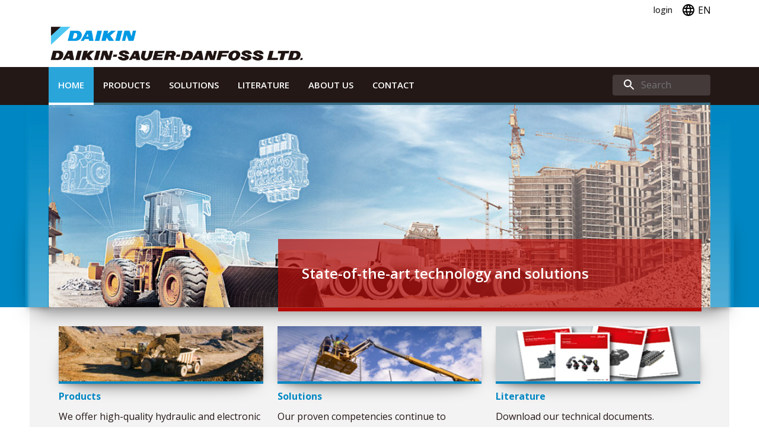

--- FILE ---
content_type: text/html; charset=utf-8
request_url: https://daikin-sauer-danfoss.com/
body_size: 7087
content:

<!DOCTYPE html>
<html lang="en">
<head>
	<title>DSD | Home</title>
	<meta name="viewport" content="width=device-width, initial-scale=1" />
		<meta property='csp-nonce' content=6IBCOA4d4sHSWayC />
		<meta http-equiv='Content-Security-Policy' content="default-src &#x27;self&#x27;; base-uri &#x27;self&#x27;; style-src &#x27;self&#x27; &#x27;unsafe-inline&#x27; https://fonts.googleapis.com/; script-src &#x27;self&#x27; &#x27;nonce-6IBCOA4d4sHSWayC&#x27; &#x27;sha256-b57YfNBb7vv1eJ7N8rCZy5SxY/Waeb12soEvb4bBTNs=&#x27; https://js.monitor.azure.com/ https://northeurope-3.in.applicationinsights.azure.com/ https://www.gstatic.com/recaptcha/releases/ https://www.google.com/recaptcha/ https://www.google-analytics.com/ https://policy.app.cookieinformation.com/; font-src &#x27;self&#x27; https://fonts.gstatic.com/s/opensans/ https://fonts.gstatic.com/s/lato/; img-src &#x27;self&#x27; data: https://www.danfoss.com/static/images/; frame-src https://www.google.com/ https://www.youtube.com/ https://policy.app.cookieinformation.com/; form-action &#x27;self&#x27;; object-src &#x27;none&#x27;; connect-src &#x27;self&#x27; https://www.google.com/recaptcha/api2/  https://northeurope-4.in.applicationinsights.azure.com//v2/track https://danfoss-forms-service-prod-api.trafficmanager.net/api/ https://danfoss-forms-service-uat-api.trafficmanager.net/ https://policy.app.cookieinformation.com/ https://consent.app.cookieinformation.com/api/consent; manifest-src &#x27;self&#x27;; media-src &#x27;self&#x27;; worker-src blob:; upgrade-insecure-requests; block-all-mixed-content;" />
	<link rel="stylesheet" href="https://fonts.googleapis.com/css2?family=Open&#x2B;Sans:ital,wght@0,300..800;1,300..800&amp;display=swap">
	<link rel="apple-touch-icon" sizes="57x57" href="/favicons/apple-touch-icon-57x57.png" />
	<link rel="apple-touch-icon" sizes="60x60" href="/favicons/apple-touch-icon-60x60.png" />
	<link rel="apple-touch-icon" sizes="72x72" href="/favicons/apple-touch-icon-72x72.png" />
	<link rel="apple-touch-icon" sizes="76x76" href="/favicons/apple-touch-icon-76x76.png" />
	<link rel="apple-touch-icon" sizes="114x114" href="/favicons/apple-touch-icon-114x114.png" />
	<link rel="apple-touch-icon" sizes="120x120" href="/favicons/apple-touch-icon-120x120.png" />
	<link rel="apple-touch-icon" sizes="144x144" href="/favicons/apple-touch-icon-144x144.png" />
	<link rel="apple-touch-icon" sizes="152x152" href="/favicons/apple-touch-icon-152x152.png" />
	<link rel="apple-touch-icon" sizes="180x180" href="/favicons/apple-touch-icon-180x180.png" />
	<link rel="icon" sizes="32x32" href="/favicons/favicons-32x32.png" />
	<link rel="icon" sizes="96x96" href="/favicons/favicons-96x96.png" />
	<link rel="icon" sizes="16x16" href="/favicons/favicons-16x16.png" />
	<link rel="manifest" href="/favicons/manifest.json" />
	<link rel="mask-icon" color="#5bbad5" href="/favicons/safari-pinned-tab.svg" />
	<meta name="msapplication-TileColor" content="#da532c" />
	<meta name="msapplication-TileImage" content="/favicons/mstile-144x144.png" />
	<link rel="icon" type="image/png" sizes="96x96" href="/favicons/favicon-96x96.png" />
	<link rel="shortcut icon" href="/favicons/favicon.ico" />
	<link rel="stylesheet" nonce="6IBCOA4d4sHSWayC" href="/css/bundle.min.css" />
	

<script type="text/javascript">!function(T,l,y){var S=T.location,k="script",D="instrumentationKey",C="ingestionendpoint",I="disableExceptionTracking",E="ai.device.",b="toLowerCase",w="crossOrigin",N="POST",e="appInsightsSDK",t=y.name||"appInsights";(y.name||T[e])&&(T[e]=t);var n=T[t]||function(d){var g=!1,f=!1,m={initialize:!0,queue:[],sv:"5",version:2,config:d};function v(e,t){var n={},a="Browser";return n[E+"id"]=a[b](),n[E+"type"]=a,n["ai.operation.name"]=S&&S.pathname||"_unknown_",n["ai.internal.sdkVersion"]="javascript:snippet_"+(m.sv||m.version),{time:function(){var e=new Date;function t(e){var t=""+e;return 1===t.length&&(t="0"+t),t}return e.getUTCFullYear()+"-"+t(1+e.getUTCMonth())+"-"+t(e.getUTCDate())+"T"+t(e.getUTCHours())+":"+t(e.getUTCMinutes())+":"+t(e.getUTCSeconds())+"."+((e.getUTCMilliseconds()/1e3).toFixed(3)+"").slice(2,5)+"Z"}(),iKey:e,name:"Microsoft.ApplicationInsights."+e.replace(/-/g,"")+"."+t,sampleRate:100,tags:n,data:{baseData:{ver:2}}}}var h=d.url||y.src;if(h){function a(e){var t,n,a,i,r,o,s,c,u,p,l;g=!0,m.queue=[],f||(f=!0,t=h,s=function(){var e={},t=d.connectionString;if(t)for(var n=t.split(";"),a=0;a<n.length;a++){var i=n[a].split("=");2===i.length&&(e[i[0][b]()]=i[1])}if(!e[C]){var r=e.endpointsuffix,o=r?e.location:null;e[C]="https://"+(o?o+".":"")+"dc."+(r||"services.visualstudio.com")}return e}(),c=s[D]||d[D]||"",u=s[C],p=u?u+"/v2/track":d.endpointUrl,(l=[]).push((n="SDK LOAD Failure: Failed to load Application Insights SDK script (See stack for details)",a=t,i=p,(o=(r=v(c,"Exception")).data).baseType="ExceptionData",o.baseData.exceptions=[{typeName:"SDKLoadFailed",message:n.replace(/\./g,"-"),hasFullStack:!1,stack:n+"\nSnippet failed to load ["+a+"] -- Telemetry is disabled\nHelp Link: https://go.microsoft.com/fwlink/?linkid=2128109\nHost: "+(S&&S.pathname||"_unknown_")+"\nEndpoint: "+i,parsedStack:[]}],r)),l.push(function(e,t,n,a){var i=v(c,"Message"),r=i.data;r.baseType="MessageData";var o=r.baseData;return o.message='AI (Internal): 99 message:"'+("SDK LOAD Failure: Failed to load Application Insights SDK script (See stack for details) ("+n+")").replace(/\"/g,"")+'"',o.properties={endpoint:a},i}(0,0,t,p)),function(e,t){if(JSON){var n=T.fetch;if(n&&!y.useXhr)n(t,{method:N,body:JSON.stringify(e),mode:"cors"});else if(XMLHttpRequest){var a=new XMLHttpRequest;a.open(N,t),a.setRequestHeader("Content-type","application/json"),a.send(JSON.stringify(e))}}}(l,p))}function i(e,t){f||setTimeout(function(){!t&&m.core||a()},500)}var e=function(){var n=l.createElement(k);n.src=h;var e=y[w];return!e&&""!==e||"undefined"==n[w]||(n[w]=e),n.onload=i,n.onerror=a,n.onreadystatechange=function(e,t){"loaded"!==n.readyState&&"complete"!==n.readyState||i(0,t)},n}();y.ld<0?l.getElementsByTagName("head")[0].appendChild(e):setTimeout(function(){l.getElementsByTagName(k)[0].parentNode.appendChild(e)},y.ld||0)}try{m.cookie=l.cookie}catch(p){}function t(e){for(;e.length;)!function(t){m[t]=function(){var e=arguments;g||m.queue.push(function(){m[t].apply(m,e)})}}(e.pop())}var n="track",r="TrackPage",o="TrackEvent";t([n+"Event",n+"PageView",n+"Exception",n+"Trace",n+"DependencyData",n+"Metric",n+"PageViewPerformance","start"+r,"stop"+r,"start"+o,"stop"+o,"addTelemetryInitializer","setAuthenticatedUserContext","clearAuthenticatedUserContext","flush"]),m.SeverityLevel={Verbose:0,Information:1,Warning:2,Error:3,Critical:4};var s=(d.extensionConfig||{}).ApplicationInsightsAnalytics||{};if(!0!==d[I]&&!0!==s[I]){var c="onerror";t(["_"+c]);var u=T[c];T[c]=function(e,t,n,a,i){var r=u&&u(e,t,n,a,i);return!0!==r&&m["_"+c]({message:e,url:t,lineNumber:n,columnNumber:a,error:i}),r},d.autoExceptionInstrumented=!0}return m}(y.cfg);function a(){y.onInit&&y.onInit(n)}(T[t]=n).queue&&0===n.queue.length?(n.queue.push(a),n.trackPageView({})):a()}(window,document,{
src: "https://js.monitor.azure.com/scripts/b/ai.2.min.js", // The SDK URL Source
crossOrigin: "anonymous", 
cfg: { // Application Insights Configuration
    connectionString: 'InstrumentationKey=b8bccf5b-b165-4068-8978-f209e6b5c6ea;IngestionEndpoint=https://northeurope-4.in.applicationinsights.azure.com/;LiveEndpoint=https://northeurope.livediagnostics.monitor.azure.com/;ApplicationId=d83cad3e-072a-4d46-a0dc-9a4fd7b5e6a1'
}});</script></head>
<body>
	
<!-- TopBar Component -->
<div class="d-none d-md-block">

    <div class="toolbar">
        <div class="container">
            <div class="d-flex align-items-center justify-content-between float-end">
                <a class="btn-daikin-base-root btn-daikin-root daikin-text text-lowercase"
                   href="https://mydanfoss.force.com/PartnerLink/CommunitiesLoginCustom" title="Login">
                    Login
                </a>
                <div class="language-switcher">
                    <button class="language-switcher-btn mobile-header-btn" tabindex="0" type="button">
                        <span class="">
                            <svg class="" focusable="false" viewBox="0 0 24 24" aria-hidden="true">
                                <path d="M11.99 2C6.47 2 2 6.48 2 12s4.47 10 9.99 10C17.52 22 22 17.52 22 12S17.52 2 11.99 2zm6.93 6h-2.95c-.32-1.25-.78-2.45-1.38-3.56 1.84.63 3.37 1.91 4.33 3.56zM12 4.04c.83 1.2 1.48 2.53 1.91 3.96h-3.82c.43-1.43 1.08-2.76 1.91-3.96zM4.26 14C4.1 13.36 4 12.69 4 12s.1-1.36.26-2h3.38c-.08.66-.14 1.32-.14 2 0 .68.06 1.34.14 2H4.26zm.82 2h2.95c.32 1.25.78 2.45 1.38 3.56-1.84-.63-3.37-1.9-4.33-3.56zm2.95-8H5.08c.96-1.66 2.49-2.93 4.33-3.56C8.81 5.55 8.35 6.75 8.03 8zM12 19.96c-.83-1.2-1.48-2.53-1.91-3.96h3.82c-.43 1.43-1.08 2.76-1.91 3.96zM14.34 14H9.66c-.09-.66-.16-1.32-.16-2 0-.68.07-1.35.16-2h4.68c.09.65.16 1.32.16 2 0 .68-.07 1.34-.16 2zm.25 5.56c.6-1.11 1.06-2.31 1.38-3.56h2.95c-.96 1.65-2.49 2.93-4.33 3.56zM16.36 14c.08-.66.14-1.32.14-2 0-.68-.06-1.34-.14-2h3.38c.16.64.26 1.31.26 2s-.1 1.36-.26 2h-3.38z"></path>
                            </svg>
                        </span>
                        <span class="d-none d-md-inline-block ms-1">
                            EN
                        </span>
                    </button>
                    <ul class="language-switcher-list" role="menu" tabindex="-1">
                                <li class="" tabindex="-1" role="menuitem" aria-disabled="false">
                                    <a href="/ja/" title="Japanese">
                                        Japanese
                                    </a>
                                </li>
                                <li class="" tabindex="-1" role="menuitem" aria-disabled="false">
                                    <a href="/" title="English">
                                        English
                                    </a>
                                </li>
                    </ul>
                </div>
            </div>
        </div>
    </div>
    <!-- DesktopHeader Component -->
    <header class="header">
        <div class="logo-container">
            <div class="container">
                <a href="/" title="">
                    <img src="/img/header-logo2018.png" alt="logo" class="logo-image" />
                </a>
            </div>
        </div>

        <!-- AppBar -->
        <div class="header-nav-container">
            <div class="container d-flex align-items-center justify-content-between">
                <nav>
                    <a href="/"
                       class="nav-link  active"
                       title="Home">Home</a>

                            <a href="/products/"
                               class="nav-link" 
                               title="Products">
                                Products
                            </a>
                            <a href="/solutions/"
                               class="nav-link" 
                               title="Solutions">
                                Solutions
                            </a>
                            <a href="/literature/"
                               class="nav-link" 
                               title="Literature">
                                Literature
                            </a>
                            <a href="/about-us/"
                               class="nav-link" 
                               title="About Us">
                                About Us
                            </a>
                            <a href="/contact/"
                               class="nav-link" 
                               title="Contact">
                                Contact
                            </a>
                    <!-- Search Form -->
                    <form class="search-form ms-auto" action="/search" method="get">
                        <svg class="search-icon" focusable="false" viewBox="0 0 24 24" aria-hidden="true"><path d="M15.5 14h-.79l-.28-.27C15.41 12.59 16 11.11 16 9.5 16 5.91 13.09 3 9.5 3S3 5.91 3 9.5 5.91 16 9.5 16c1.61 0 3.09-.59 4.23-1.57l.27.28v.79l5 4.99L20.49 19l-4.99-5zm-6 0C7.01 14 5 11.99 5 9.5S7.01 5 9.5 5 14 7.01 14 9.5 11.99 14 9.5 14z"></path></svg>
                        <input type="text" placeholder="Search" name="q" class="search-input ms-auto" aria-label="search">
                    </form>
                </nav>
            </div>
        </div>
    </header>
</div>
	
<div class="d-md-none">
    <header class="header-mobile d-flex align-items-center justify-content-between">
        <button class="menu-toggle mobile-header-btn" tabindex="0" type="button">
            <span class="">
                <svg class="" focusable="false" viewBox="0 0 24 24" aria-hidden="true">
                    <path d="M3 18h18v-2H3v2zm0-5h18v-2H3v2zm0-7v2h18V6H3z"></path>
                </svg>
            </span>
        </button>
        <img width="192" height="8" src="/img/header-logo-mobile.png" alt="logo" href="/">
        <div class="d-flex align-items-center justify-content-between">
            <div class="language-switcher">
                <button class="language-switcher-btn mobile-header-btn" tabindex="0" type="button">
                    <span class="">
                        <svg class="" focusable="false" viewBox="0 0 24 24" aria-hidden="true">
                            <path d="M11.99 2C6.47 2 2 6.48 2 12s4.47 10 9.99 10C17.52 22 22 17.52 22 12S17.52 2 11.99 2zm6.93 6h-2.95c-.32-1.25-.78-2.45-1.38-3.56 1.84.63 3.37 1.91 4.33 3.56zM12 4.04c.83 1.2 1.48 2.53 1.91 3.96h-3.82c.43-1.43 1.08-2.76 1.91-3.96zM4.26 14C4.1 13.36 4 12.69 4 12s.1-1.36.26-2h3.38c-.08.66-.14 1.32-.14 2 0 .68.06 1.34.14 2H4.26zm.82 2h2.95c.32 1.25.78 2.45 1.38 3.56-1.84-.63-3.37-1.9-4.33-3.56zm2.95-8H5.08c.96-1.66 2.49-2.93 4.33-3.56C8.81 5.55 8.35 6.75 8.03 8zM12 19.96c-.83-1.2-1.48-2.53-1.91-3.96h3.82c-.43 1.43-1.08 2.76-1.91 3.96zM14.34 14H9.66c-.09-.66-.16-1.32-.16-2 0-.68.07-1.35.16-2h4.68c.09.65.16 1.32.16 2 0 .68-.07 1.34-.16 2zm.25 5.56c.6-1.11 1.06-2.31 1.38-3.56h2.95c-.96 1.65-2.49 2.93-4.33 3.56zM16.36 14c.08-.66.14-1.32.14-2 0-.68-.06-1.34-.14-2h3.38c.16.64.26 1.31.26 2s-.1 1.36-.26 2h-3.38z"></path>
                        </svg>
                    </span>
                </button>
                <ul class="language-switcher-list" role="menu" tabindex="-1">
                            <li class="" tabindex="-1" role="menuitem" aria-disabled="false">
                                <a href="/ja/" title="Japanese">
                                    Japanese
                                </a>
                            </li>
                            <li class="" tabindex="-1" role="menuitem" aria-disabled="false">
                                <a href="/" title="English">
                                    English
                                </a>
                            </li>
                </ul>
            </div>
            <a class="search-link mobile-header-btn" title="Search" tabindex="0" aria-disabled="false" href="/search">
                <span class="">
                    <svg class="" focusable="false" viewBox="0 0 24 24" aria-hidden="true">
                        <path d="M15.5 14h-.79l-.28-.27C15.41 12.59 16 11.11 16 9.5 16 5.91 13.09 3 9.5 3S3 5.91 3 9.5 5.91 16 9.5 16c1.61 0 3.09-.59 4.23-1.57l.27.28v.79l5 4.99L20.49 19l-4.99-5zm-6 0C7.01 14 5 11.99 5 9.5S7.01 5 9.5 5 14 7.01 14 9.5 11.99 14 9.5 14z"></path>
                    </svg>
                </span>
            </a>
        </div>
    </header>
        <div class="menu-mobile-container">
            <nav class="main-nav-mobile">
                <a href="/" class="nav-link  active">Home</a>

                    <a href="/products/" 
                    class="nav-link" title="Products">Products</a>
                    <a href="/solutions/" 
                    class="nav-link" title="Solutions">Solutions</a>
                    <a href="/literature/" 
                    class="nav-link" title="Literature">Literature</a>
                    <a href="/about-us/" 
                    class="nav-link" title="About Us">About Us</a>
                    <a href="/contact/" 
                    class="nav-link" title="Contact">Contact</a>
            </nav>
            <div class="backdrop"></div>
        </div>
</div>
	<main>
		
<section class="main-banner">
	<div class="container">
		<div class="main-banner-wrapper">
			<div class="main-banner-img-wrapper">
						<img src="/media/uympkook/aspot-img.jpg?v=1d6bd99de5a15a0" alt="main-banner" class="main-banner-img" />
			</div>
			<div class="row">
				<div class="main-banner-text col-sm-8">
					<p>
State-of-the-art technology and solutions						
					</p>
				</div>
			</div>
		</div>
	</div>
</section>
<section class="home-spots">
	<div class="container">
		<div class="home-spots-wrapper">
			<div class="home-spots-wrapper-secondary">
				<div class="row">
							<div class="col-sm-12 col-md-4">
								<article class="spot spot-home">
									<a class="spot-img-link" href="/products/" title="Products">
										<div class="spot-img-wrapper bottom-shadow">
											<img src="/media/py2d1iwb/products.jpg" alt="Products" class="spot-img img-fluid">
										</div>
										<h3 class="spot-title">Products</h3>
									</a>
									<div class="spot-description">
										We offer high-quality hydraulic and electronic products that excel in the harsh operating conditions of the mobile off-highway market.
									</div>
								</article>
							</div>
							<div class="col-sm-12 col-md-4">
								<article class="spot spot-home">
									<a class="spot-img-link" href="/solutions/" title="Solutions">
										<div class="spot-img-wrapper bottom-shadow">
											<img src="/media/kgslj5tm/solutions.jpg" alt="Solutions" class="spot-img img-fluid">
										</div>
										<h3 class="spot-title">Solutions</h3>
									</a>
									<div class="spot-description">
										Our proven competencies continue to provide industry-leading products to push, pull, propel, lift, haul, harvest, and more.
									</div>
								</article>
							</div>
							<div class="col-sm-12 col-md-4">
								<article class="spot spot-home">
									<a class="spot-img-link" href="/literature/" title="Literature">
										<div class="spot-img-wrapper bottom-shadow">
											<img src="/media/isupwh0g/spot_literature_b.jpg" alt="Literature" class="spot-img img-fluid">
										</div>
										<h3 class="spot-title">Literature</h3>
									</a>
									<div class="spot-description">
										Download our technical documents.
									</div>
								</article>
							</div>
				</div>
			</div>
		</div>
	</div>
</section>
	</main>
	<footer class="main-footer">
    <div class="container">
        <div class="row align-items-center">
            <div class="col-12 col-md-3 text-center text-md-start">
                <p class="footer-copyright-text">© DANFOSS 2026</p>
            </div>
            <div class="col-12 col-md-6 text-center">
                <nav class="footer-navigation-list">
                            <a href="/terms-and-conditions/"
                               class=""
                               title="Terms and Conditions">
                                Terms and Conditions
                            </a>
                            <a href="/privacy-policy/"
                               class=""
                               title="Privacy Policy">
                                Privacy Policy
                            </a>
                    <a href="javascript:;" class="cookies-footer-link"
                       title="Cookies">
                        Cookies
                    </a>
                </nav>
            </div>
            <div class="col-12 col-md-3 text-center text-md-end">
                <div class="footer-logo-container">
                    <img src="/img/logo-daikin.png" alt="logo" class="footer-logo-img" />
                    <img src="/img/logo-danfoss.png" alt="logo" class="footer-logo-img" />
                </div>
            </div>
        </div>
    </div>
</footer>
	<script nonce="6IBCOA4d4sHSWayC" src="/scripts/bundle.js"></script>
	
		<script id="CookieConsent" data-cbid="684d6026-af00-4189-bc33-d79ec53d9b73" type="text/javascript" nonce="6IBCOA4d4sHSWayC" async src="https://policy.app.cookieinformation.com/uc.js"></script>
</body>
</html>